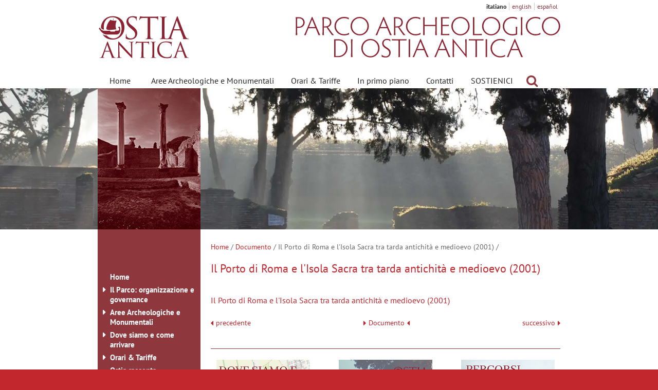

--- FILE ---
content_type: text/html; charset=utf-8
request_url: https://parcoarcheologicostiantica.it/it/doc/1580/
body_size: 10346
content:

<!DOCTYPE html>
<html lang="it">
<head>
<title>Il Porto di Roma e l'Isola Sacra tra tarda antichità e medioevo (2001) - Il Porto di Roma e l'Isola Sacra tra tarda antichità e medioevo (2001) - Documento - Parco archeologico di Ostia antica</title>
<meta http-equiv="Content-Type" content="text/html; charset=utf-8">
<meta http-equiv="x-ua-compatible" content="ie=edge">
<meta name="viewport" content="width=device-width, initial-scale=1, minimum-scale=1, maximum-scale=1">
<meta name="description" content="Il sito ufficiale del parco archeologico di Ostia Antica">
<base href="https://parcoarcheologicostiantica.it/">
<meta property="og:title" content="Il Porto di Roma e l&#39;Isola Sacra tra tarda antichit&#224; e medioevo (2001) - Il Porto di Roma e l&#39;Isola Sacra tra tarda antichit&#224; e medioevo (2001) - Documento - Parco archeologico di Ostia antica">
<meta property="og:type" content="website">
<meta property="og:url" content="https://parcoarcheologicostiantica.it/it/doc/1580/">
<meta property="og:image" content="https://parcoarcheologicostiantica.it/imgCache/065_livello-05-img000144.webp?1667584642180">
<meta property="og:image:alt" content="Parco archeologico di Ostia antica">
<meta property="og:description" content="Il sito ufficiale del parco archeologico di Ostia Antica">
<meta property="og:locale" content="it-IT">
<meta property="og:site_name" content="Parco archeologico di Ostia antica">
<meta name="twitter:card" content="summary_large_image">
<meta name="twitter:site" content="@parcostiantica">
<meta name="twitter:title" content="Il Porto di Roma e l&#39;Isola Sacra tra tarda antichit&#224; e medioevo (2001) - Il Porto di Roma e l&#39;Isola Sacra tra tarda antichit&#224; e medioevo (2001) - Documento - Parco archeologico di Ostia antica">
<meta name="twitter:description" content="Il sito ufficiale del parco archeologico di Ostia Antica">
<meta name="twitter:image" content="https://parcoarcheologicostiantica.it/img/immagine-copertina-tw.jpg">
<meta name="twitter:image:alt" content="Parco archeologico di Ostia antica">

<link rel="icon" type="image/png" href="img/nave.png">
<link rel="stylesheet" href="inc/fontawesome/fontawesome.min.css?201213">
<link rel="stylesheet" href="inc/fonts.googleapis.com/pt-sans.min.css">
<link rel="stylesheet" href="inc/fonts.googleapis.com/cinzel.min.css">
<link rel="stylesheet" href="inc/Swiper/swiper-bundle-8.4.4.min.css">


<link rel="stylesheet" href="inc/style.min.css?230203_2">

<!--[if (lt IE 9) & (!IEMobile)]>
	<link rel="stylesheet" href="inc/ie.min.css">
<![endif]-->
<script defer src="inc/jquery/jquery-3.6.1.min.js"></script>
<script defer src="inc/Swiper/swiper-bundle-8.4.4.min.js"></script>


<script defer src="inc/scripts.min.js?221106"></script>
<script>window.addEventListener('DOMContentLoaded', function() {
	AO.fixedHeader();
	$('#slider').attr('data-delay', '10000');AO.slider.init();AO.menu();AO.mobileMenu();
});
</script>
<!-- Global site tag (gtag.js) - Google Analytics -->
<script async src="https://www.googletagmanager.com/gtag/js?id=UA-110850097-1"></script>
<script>
	window.dataLayer = window.dataLayer || [];
	function gtag(){dataLayer.push(arguments);}
	gtag('js', new Date());
	gtag('config', 'UA-110850097-1');
</script>
<!-- Google tag (gtag.js) -->
<script async src="https://www.googletagmanager.com/gtag/js?id=G-DMEFPC3EW4"></script>
<script>
  window.dataLayer = window.dataLayer || [];
  function gtag(){dataLayer.push(arguments);}
  gtag('js', new Date());

  gtag('config', 'G-DMEFPC3EW4',{'lang':'it','template':'doc','mid':'1580'});
</script>
</head>
<body class="internal-page two-col" id="top">
<div id="header">
	<div class="language">
		<div class="container"><p>italiano</p><p><a href="en/">english</a></p><p><a href="es/">español</a></p></div>
	</div>
	<div class="logos clear-block">
		<div class="container">
			<div class="logo">
				<div class="logo-marchio"><h1><a href="it/home/" title="Home"><img src="img/logo-ostia-marchio.svg" width="150" height="85" alt="logo: Parco archeologico di Ostia antica"></a></h1></div>
				<div class="logo-nome"><a href="it/home/" title="Home"><img src="img/logo-ostia-nome.svg" width="515" height="85" alt="Parco archeologico di Ostia antica"></a></div>
			</div>
		</div>
	</div>
	<!-- menu orizzontale -->
	<nav>
		<div class="menu-top">
			<div class="container">
				<a class="btn-navbar main-menu" href="#" title="apri/chiudi menu"><span class="nav-bar"></span><span class="nav-bar"></span><span class="nav-bar"></span></a>
				<div class="menu-hor clear-block nav-collapse collapse main-menu">
					<div class="menu-hor-box">
						<ul>
<li><a href="it/home/">Home</a></li><li><a href="it/aree-archeologiche-e-monumentali/">Aree Archeologiche e Monumentali</a></li><li><a href="it/orari-e-tariffe/">Orari & Tariffe</a></li><li><a href="it/in-primo-piano/">In primo piano</a></li><li><a href="it/contatti/">Contatti</a></li><li><a href="it/sostienici/">SOSTIENICI</a></li>
						</ul>
						<div class="menu-cerca"><form method="get" action="it/ricerca/" class="search-form">
							<input name="fp" type="hidden" value="it/doc/1580/"><input type="hidden" name="y" value="7">
							<input name="s" type="text" value="" maxlength="100" class="text-field" placeholder="cerca" title="cerca"><span></span>
						</form></div>
					</div>
				</div>
				
			</div>
		</div>
	</nav>
</div>
<!-- slider -->
<div class="slider-container">
	<div id="slider" data-delay="tobeset" data-speed="3000" data-effect="fade">
		<div class="swiper-container">
			<ul class="swiper-wrapper">
				<li class="slider-item slider-bgimg swiper-slide" data-ok="true" aria-label="Panorama sul Campo della Magna Mater" style="background-image:url(imgCache/029_livello-29-img000194.webp?1667584642180);"></li><li class="slider-item slider-bgimg swiper-slide" data-ok="true" aria-label="Museo Ostiense 480" style="background-image:url(imgCache/032_museo-ostiense-640-img000590.webp?1667584642180);"></li><li class="slider-item slider-bgimg swiper-slide" data-url="imgCache/008_livello-04-img000173.webp?1667584642180" aria-label="Ninfeo degli Eroti, IV sec. d.C."></li><li class="slider-item slider-bgimg swiper-slide" data-url="ups/2018/11/21/03-img000168.jpg?1542765415000" aria-label="Scorcio panoramico dal Foro della Statua Eroica"></li><li class="slider-item slider-bgimg swiper-slide" data-url="ups/2018/11/21/04-img000169.jpg?1542765432000" aria-label="Panorama sugli Scavi di Ostia Antica"></li><li class="slider-item slider-bgimg swiper-slide" data-url="imgCache/007_livello-03-img000172.webp?1667584642180" aria-label="Panorama con Domus del Ninfeo sullo sfondo"></li><li class="slider-item slider-bgimg swiper-slide" data-url="imgCache/017_livello-14-img000182.webp?1667584642180" aria-label="Thermopolium della Via di Diana, III sec. d.C."></li><li class="slider-item slider-bgimg swiper-slide" data-url="imgCache/009_livello-05-img000174.webp?1667584642180" aria-label="Foro e Basilica giudiziaria"></li><li class="slider-item slider-bgimg swiper-slide" data-url="imgCache/011_livello-07-img000176.webp?1667584642180" aria-label="Pavimento musivo con Bacco e Arianna, III sec. d.C."></li><li class="slider-item slider-bgimg swiper-slide" data-url="imgCache/023_livello-21-img000188.webp?1667584642180" aria-label="Teatro, parte sommitale della cavea, I a.C. - IV d.C."></li><li class="slider-item slider-bgimg swiper-slide" data-url="imgCache/014_livello-11-img000179.webp?1667584642180" aria-label="Panorama con Domus del Ninfeo sullo sfondo"></li><li class="slider-item slider-bgimg swiper-slide" data-url="imgCache/026_livello-24-img000191.webp?1667584642180" aria-label="Decumano Massimo"></li><li class="slider-item slider-bgimg swiper-slide" data-url="imgCache/005_livello-01-img000170.webp?1667584642180" aria-label="Panorama Decumano Massimo e Teatro"></li><li class="slider-item slider-bgimg swiper-slide" data-url="imgCache/022_livello-20-img000187.webp?1667584642180" aria-label="Particolare del Foro della Statua Eroica"></li><li class="slider-item slider-bgimg swiper-slide" data-url="imgCache/013_livello-10-img000178.webp?1667584642180" aria-label="Scavi di Ostia, panorama"></li><li class="slider-item slider-bgimg swiper-slide" data-url="imgCache/018_livello-15-img000183.webp?1667584642180" aria-label="Fontana con lucerna, II sec. d.C."></li><li class="slider-item slider-bgimg swiper-slide" data-url="imgCache/028_livello-27-img000193.webp?1667584642180" aria-label="Panorama"></li><li class="slider-item slider-bgimg swiper-slide" data-url="imgCache/030_livello-30-img000195.webp?1667584642180" aria-label="Panorama Decumano Massimo e Teatro"></li><li class="slider-item slider-bgimg swiper-slide" data-url="imgCache/020_livello-18-img000185.webp?1667584642180" aria-label="Panorama con Domus del Ninfeo sullo sfondo"></li><li class="slider-item slider-bgimg swiper-slide" data-url="imgCache/019_livello-16-img000184.webp?1667584642180" aria-label="foto panoramica"></li><li class="slider-item slider-bgimg swiper-slide" data-url="imgCache/015_livello-12-img000180.webp?1667584642180" aria-label="Decumano Massimo"></li><li class="slider-item slider-bgimg swiper-slide" data-url="imgCache/010_livello-06-img000175.webp?1667584642180" aria-label="Strada basolata"></li><li class="slider-item slider-bgimg swiper-slide" data-url="ups/2018/11/21/01-img000166.jpg?1542765137000" aria-label="Teatro e Piazzale delle Corporazioni, I a.C. - IV d.C."></li><li class="slider-item slider-bgimg swiper-slide" data-url="imgCache/021_livello-19-img000186.webp?1667584642180" aria-label="foto panoramica"></li><li class="slider-item slider-bgimg swiper-slide" data-url="imgCache/027_livello-25-img000192.webp?1667584642180" aria-label="Panorama"></li><li class="slider-item slider-bgimg swiper-slide" data-url="imgCache/012_livello-08-img000177.webp?1667584642180" aria-label="Teatro e Piazzale delle Corporazioni, I a.C. - IV d.C."></li><li class="slider-item slider-bgimg swiper-slide" data-url="imgCache/025_livello-23-img000190.webp?1667584642180" aria-label="Caseggiato degli Aurighi, metÃ  II sec. d. C."></li><li class="slider-item slider-bgimg swiper-slide" data-url="imgCache/031_livello-32-img000196.webp?1667584642180" aria-label="Decumano Massimo con Capitolium sullo sfondo"></li><li class="slider-item slider-bgimg swiper-slide" data-url="imgCache/002_02-img000167.jpg?1667584642180" aria-label="Domus del Protiro, metà III-V sec. d.C."></li><li class="slider-item slider-bgimg swiper-slide" data-url="imgCache/024_livello-22-img000189.webp?1667584642180" aria-label="Teatro, parte sommitale della cavea, I a.C. - IV d.C."></li><li class="slider-item slider-bgimg swiper-slide" data-url="imgCache/006_livello-02-img000171.webp?1667584642180" aria-label="Portico laterizio del Teatro sul Decumano, I a.C. - IV d.C."></li><li class="slider-item slider-bgimg swiper-slide" data-ok="true" aria-label="Domus del Protiro, metà  III -V sec. d.C." style="background-image:url(imgCache/016_livello-13-img000181.webp?1667584642180);"></li>
			</ul>
		</div>
	</div>
	<div class="container">
		
		<div class="slider-slogan" data-delay="7000" data-speed="2800" data-effect="fade"><div class="swiper-container"><ul class="swiper-wrapper"><li class="slider-item slider-bgimg swiper-slide" data-ok="true" aria-label="Terme del Foro, Caldarium, II - V d.C." style="background-image:url(imgCache/097_due-colonne-img000199.webp?1667584642180);"></li><li class="slider-item slider-bgimg swiper-slide" data-ok="true" aria-label="Terme del Foro, Frigidarium, II - V d.C." style="background-image:url(imgCache/098_la-colonna-img000200.webp?1667584642180);"></li><li class="slider-item slider-bgimg swiper-slide" data-url="imgCache/099_marmi-archi-img000201.webp?1667584642180" aria-label="Fontana con lucerna, II sec. d.C."></li><li class="slider-item slider-bgimg swiper-slide" data-url="imgCache/100_maschere-img000202.webp?1667584642180" aria-label="Maschera sulla &#39;scena&#39; del Teatro, I a.C. - IV d.C."></li><li class="slider-item slider-bgimg swiper-slide" data-url="imgCache/101_mosaico-img000203.webp?1667584642180" aria-label="Terme di Porta Marina, II-V sec. d.C."></li><li class="slider-item slider-bgimg swiper-slide" data-url="imgCache/102_mosaico-scale-img000204.webp?1667584642180" aria-label="Terme del Foro, Frigidarium, II - V d.C."></li><li class="slider-item slider-bgimg swiper-slide" data-url="imgCache/103_mura-colonne-img000205.webp?1667584642180" aria-label="Terme del Foro, Frigidarium, II - V d.C."></li><li class="slider-item slider-bgimg swiper-slide" data-url="imgCache/104_muri-img000206.webp?1667584642180" aria-label="Panoramica"></li><li class="slider-item slider-bgimg swiper-slide" data-url="imgCache/105_muri-alberi-img000207.webp?1667584642180" aria-label="Panoramica"></li><li class="slider-item slider-bgimg swiper-slide" data-url="imgCache/106_scala-colonna-img000208.webp?1667584642180" aria-label="Capitolium, II d.C."></li><li class="slider-item slider-bgimg swiper-slide" data-url="imgCache/095_arco-scala-img000197.webp?1667584642180" aria-label="Teatro, ingresso principale, I a.C. - IV d.C."></li><li class="slider-item slider-bgimg swiper-slide" data-ok="true" aria-label="Frammento architettonico del Tempio di Augusto e Roma, I sec. d.C." style="background-image:url(imgCache/096_blocco-colonna-img000198.webp?1667584642180);"></li></ul></div></div>
	</div>
</div>

<div id="content"> 
	<div class="container">
		<div class="middle-col">
			<div class="breadcrumbs"><p><a href="it/home/">Home</a>&nbsp;/ <a href="it/doc/">Documento</a>&nbsp;/ Il Porto di Roma e l'Isola Sacra tra tarda antichità e medioevo (2001)&nbsp;/ </p></div>
			<h2 data-search="title">Il Porto di Roma e l'Isola Sacra tra tarda antichità e medioevo (2001)</h2>
			<div data-search="text"><a id="doc-1580" href="ups/2021/02/07/04il-porto-di-roma-nella-tarda-antichita-2001-doc001580.pdf?1612714030000" title="Il Porto di Roma e l&#39;Isola Sacra tra tarda antichità e medioevo (2001)" target="_blank">Il Porto di Roma e l'Isola Sacra tra tarda antichità e medioevo (2001)</a></div>
			<div class="more-article">
	<a href="it/doc/1579/" class="prev" title="Ostia: lungo l&#39;antica spiaggia (2001)"><span></span>precedente</a><a href="it/doc/" class="back"><span class="s"></span>Documento<span class="e"></span></a><a href="it/doc/1581/" class="next" title="I forzati e l&#39;archeologia (2002)">successivo<span></span></a>
</div>
			<div class="cnt-aree"><div class="btn-aree"><ul class="menu-aree">
	<li><a href="it/dove-siamo/"><img src="img/dove-siamo-e-come-arrivare.jpg" alt="Dove siamo e come arrivare" width="320" height="320"><p>Dove siamo e come arrivare</p></a></li>
	<li><a href="it/sostienici/"><img src="img/sostienici-2.jpg" alt="SOSTIENICI" width="320" height="320"><p>SOSTIENICI</p></a></li>
	<li><a href="it/percorsi-tematici/"><img src="img/percorsi-tematici.jpg" alt="Percorsi tematici" width="320" height="320"><p>Percorsi tematici</p></a></li>
	<li><a href="https://gisnadis.parcoarcheologicostiantica.it"><img src="img/webgis-nadis-icona-home.png" alt="Logo: WebGIS NADIS" width="320" height="320"><p>WebGIS NADIS</p></a></li>
	<li><a href="https://www.nadis.it/"><img src="img/archivio-disegni-icona-home.jpg" alt="Logo: Nuovo archivio disegni" width="320" height="320"><p>Nuovo archivio disegni</p></a></li>
	<li><a href="it/pannelli-didattici/"><img src="img/Itinerari-di-visita-icona-home.jpg" alt="Quartieri e monumenti di Ostia" width="320" height="320"><p>Quartieri e monumenti di Ostia</p></a></li>
	<li><a href="it/servizi-educativi/" target="_blank"><img src="ups/2020/11/17/ostia-antica-per-la-scuola-img001154.jpg" alt="Logo: Ostia Antica per la scuola" width="320" height="320"><p>Servizi educativi</p></a></li>
	<li><a href="https://gismondi.parcoarcheologicostiantica.it/" target="_blank"><img src="img/gismondi-icona-home.png" alt="Logo: GIS-Mondi" width="320" height="320"><p>GIS-Mondi</p></a></li>
	<li><a href="http://biblioteca.scaviostia.beniculturali.it" target="_blank"><img src="img/biblioteca-icona-home.jpg" alt="Logo: Biblioteca" width="320" height="320"><p>Biblioteca Ostiense&nbsp;- Catalogo online</p></a></li>
	
</ul></div></div>

		</div>
		<div class="sx-col"><div class="menu-sx">
<ul><li class=""><span></span><a href="it/home/">Home</a></li><li class="sub"><a href="#" class="link-span-menu" title="apri/chiudi sottomenu"><span></span></a><a href="it/parco/">Il Parco: organizzazione e governance</a><ul><li class=""><span></span><a href="it/parco/direttore/">Direttore</a></li><li class=""><span></span><a href="it/parco/organigramma-parco-archeologico-ostia-antica/">Organigramma</a></li><li class=""><span></span><a href="it/parco/governance/">Governance</a></li><li class=""><span></span><a href="it/parco/posizioni-organizzative/">Posizioni Organizzative</a></li><li class=""><span></span><a href="it/parco/personale-non-a-tempo-indeterminato/">Personale non a tempo indeterminato</a></li><li class=""><span></span><a href="it/parco/sede/">Sede</a></li><li class=""><span></span><a href="it/parco/statuto/">Statuto</a></li><li class="sub"><a href="#" class="link-span-menu" title="apri/chiudi sottomenu"><span></span></a><a href="it/parco/servizi-e-uffici/">Servizi e Uffici</a><ul><li class=""><span></span><a href="it/parco/servizi-e-uffici/archivio-fotografico/">Archivio Fotografico</a></li><li class=""><span></span><a href="it/parco/servizi-e-uffici/ufficio-mostre/">Servizio Depositi, Catalogo beni mobili, Mostre e prestiti</a></li><li class=""><span></span><a href="it/parco/servizi-e-uffici/servizio-di-restauro/">Servizio di Restauro</a></li><li class=""><span></span><a href="it/parco/servizi-e-uffici/antropologia-ostia/">Servizio di Antropologia</a></li><li class=""><span></span><a href="it/parco/servizi-e-uffici/ufficio-personale/">Ufficio Risorse Umane</a></li><li class=""><span></span><a href="it/parco/servizi-e-uffici/ufficio-valorizzazione/">Ufficio Valorizzazione</a></li><li class=""><span></span><a href="it/parco/servizi-e-uffici/ufficio-comunicazioni-e-relazioni-con-il-pubblico/">Ufficio Comunicazione e Relazioni con il Pubblico</a></li><li class=""><span></span><a href="it/parco/servizi-e-uffici/servizio-fundraising/">Servizio Fundraising</a></li><li class="sub"><a href="#" class="link-span-menu" title="apri/chiudi sottomenu"><span></span></a><a href="it/parco/servizi-e-uffici/archivio-disegni/">Servizio cartografico</a><ul><li class=""><span></span><a href="it/parco/servizi-e-uffici/archivio-disegni/progetto-scanner-laser/">Progetto Scanner Laser</a></li></ul></li><li class=""><span></span><a href="it/parco/servizi-e-uffici/ufficio-vincoli/">Ufficio Vincoli</a></li><li class=""><span></span><a href="it/parco/servizi-e-uffici/ufficio-tecnico/">Ufficio Tecnico</a></li></ul></li><li class=""><span></span><a href="it/parco/tutela-territoriale/">Tutela territoriale</a></li></ul></li><li class="sub"><a href="#" class="link-span-menu" title="apri/chiudi sottomenu"><span></span></a><a href="it/aree-archeologiche-e-monumentali/">Aree Archeologiche e Monumentali</a><ul><li class="sub"><a href="#" class="link-span-menu" title="apri/chiudi sottomenu"><span></span></a><a href="it/aree-archeologiche-e-monumentali/ostia-antica/">Ostia Antica</a><ul><li class=""><span></span><a href="it/aree-archeologiche-e-monumentali/ostia-antica/tor-boacciana/">Tor Boacciana</a></li><li class=""><span></span><a href="it/aree-archeologiche-e-monumentali/ostia-antica/molo-repubblicano-e-banchine/">Molo repubblicano e banchine</a></li><li class=""><span></span><a href="it/aree-archeologiche-e-monumentali/ostia-antica/ville-costiere-di-procoio/">Procoio con Ville Costiere</a></li><li class=""><span></span><a href="it/aree-archeologiche-e-monumentali/ostia-antica/chiesa-di-s-ercolano/">Chiesa di S. Ercolano</a></li><li class=""><span></span><a href="it/aree-archeologiche-e-monumentali/ostia-antica/necropoli-e-basilica-di-pianabella/">Necropoli e basilica di Pianabella</a></li><li class=""><span></span><a href="it/aree-archeologiche-e-monumentali/ostia-antica/la-necropoli-laurentina/">La Necropoli Laurentina</a></li></ul></li><li class=""><span></span><a href="it/aree-archeologiche-e-monumentali/il-museo-ostiense/">Il Museo Ostiense</a></li><li class=""><span></span><a href="it/aree-archeologiche-e-monumentali/borgo-di-ostia-antica-e-castello-di-giulio-ii/">Castello di Giulio II e Borgo di Ostia antica</a></li><li class="sub"><a href="#" class="link-span-menu" title="apri/chiudi sottomenu"><span></span></a><a href="it/aree-archeologiche-e-monumentali/porti-imperiali-di-claudio-e-traiano/">Porti Imperiali di Claudio e Traiano</a><ul><li class=""><span></span><a href="it/aree-archeologiche-e-monumentali/porti-imperiali-di-claudio-e-traiano/area-di-monte-giulio/">Area di Monte Giulio</a></li></ul></li><li class=""><span></span><a href="it/aree-archeologiche-e-monumentali/museo-delle-navi-di-fiumicino/">Museo delle Navi di Fiumicino</a></li><li class="sub"><a href="#" class="link-span-menu" title="apri/chiudi sottomenu"><span></span></a><a href="it/aree-archeologiche-e-monumentali/necropoli-di-porto/">Necropoli di Porto</a><ul><li class=""><span></span><a href="it/aree-archeologiche-e-monumentali/necropoli-di-porto/tombe-nell-area-ex-onc/">Tombe nell’area ex O.N.C.</a></li><li class=""><span></span><a href="it/aree-archeologiche-e-monumentali/necropoli-di-porto/area-dell-iseo-portuense/">Area dell’Iseo Portuense</a></li></ul></li><li class=""><span></span><a href="it/aree-archeologiche-e-monumentali/complesso-della-basilica-di-s-ippolito/">Complesso della basilica di S. Ippolito</a></li></ul></li><li class="sub"><a href="#" class="link-span-menu" title="apri/chiudi sottomenu"><span></span></a><a href="it/dove-siamo/ostia-antica/">Dove siamo e come arrivare</a><ul><li class="sub"><a href="#" class="link-span-menu" title="apri/chiudi sottomenu"><span></span></a><a href="it/dove-siamo/ostia-antica/">Area archeologica di Ostia Antica</a><ul><li class=""><span></span><a href="it/dove-siamo/ostia-antica/accessibilita/">Accessibilità</a></li></ul></li><li class=""><span></span><a href="it/dove-siamo/borgo-di-ostia-antica-e-castello-di-giulio-ii/">Castello di Giulio II e Borgo di Ostia antica</a></li><li class=""><span></span><a href="it/dove-siamo/necropoli-di-porto/">Necropoli di Porto</a></li><li class=""><span></span><a href="it/dove-siamo/porti-imperiali-di-claudio-e-traiano/">Porti Imperiali di Claudio e Traiano</a></li><li class=""><span></span><a href="it/dove-siamo/museo-delle-navi-di-fiumicino/">Museo delle Navi di Fiumicino</a></li></ul></li><li class="sub"><a href="#" class="link-span-menu" title="apri/chiudi sottomenu"><span></span></a><a href="it/orari-e-tariffe/">Orari & Tariffe</a><ul><li class=""><span></span><a href="it/orari-e-tariffe/biglietti-integrati/">Biglietti integrati e Fidelity card</a></li><li class=""><span></span><a href="it/orari-e-tariffe/gratuita-agevolazioni-e-riduzioni/">Gratuità, agevolazioni e riduzioni</a></li></ul></li><li class=""><span></span><a href="it/ostia-racconta/">Ostia racconta</a></li><li class=""><span></span><a href="it/in-primo-piano/">In primo piano</a></li><li class="sub"><a href="#" class="link-span-menu" title="apri/chiudi sottomenu"><span></span></a><a href="it/servizi-educativi/">Servizi Educativi</a><ul><li class="sub"><a href="#" class="link-span-menu" title="apri/chiudi sottomenu"><span></span></a><a href="it/servizi-educativi/ostia-per-la-scuola/">Ostia antica per la scuola</a><ul><li class=""><span></span><a href="it/servizi-educativi/ostia-per-la-scuola/mostra-didattica/">Mostra didattica</a></li></ul></li><li class=""><span></span><a href="it/servizi-educativi/quaderni-cartilio/">I quaderni di Cartilio</a></li><li class="sub"><a href="#" class="link-span-menu" title="apri/chiudi sottomenu"><span></span></a><a href="it/servizi-educativi/alternanza-scuola-lavoro/">Alternanza scuola-lavoro</a><ul><li class=""><span></span><a href="it/servizi-educativi/alternanza-scuola-lavoro/as-2018-2019/">A.S. 2018-19</a></li><li class=""><span></span><a href="it/servizi-educativi/alternanza-scuola-lavoro/as-2019-2020/">A.S. 2019-20</a></li><li class=""><span></span><a href="it/servizi-educativi/alternanza-scuola-lavoro/as-2020-21/">A.S. 2020-21</a></li><li class=""><span></span><a href="it/servizi-educativi/alternanza-scuola-lavoro/as-2021-2022/">A.S. 2021-22</a></li><li class=""><span></span><a href="it/servizi-educativi/alternanza-scuola-lavoro/as-2023-24/">A.S. 2023-24</a></li></ul></li><li class=""><span></span><a href="it/servizi-educativi/progetto-piccoli-ciceroni/">Progetto "Piccoli Ciceroni"</a></li><li class="sub"><a href="#" class="link-span-menu" title="apri/chiudi sottomenu"><span></span></a><a href="it/servizi-educativi/concorso-mascotte/">La nostra Mascotte</a><ul><li class=""><span></span><a href="it/servizi-educativi/concorso-mascotte/prima-edizione-mascotte/">I Edizione - 2019</a></li></ul></li></ul></li><li class="sub"><a href="#" class="link-span-menu" title="apri/chiudi sottomenu"><span></span></a><a href="it/biblioteca/">Biblioteca</a><ul><li class="sub"><a href="#" class="link-span-menu" title="apri/chiudi sottomenu"><span></span></a><a href="it/biblioteca/digit-ostia/">Digit-Osti@</a><ul><li class=""><span></span><a href="it/biblioteca/digit-ostia/pubblicazioni-ex-sopr/">Pubblicazioni dell'ex-Soprintendenza</a></li><li class=""><span></span><a href="it/biblioteca/digit-ostia/misc-ostia/">Miscellanee Ostiensi</a></li><li class=""><span></span><a href="it/biblioteca/digit-ostia/guido-calza/">Miscellanea Guido Calza</a></li><li class=""><span></span><a href="it/biblioteca/digit-ostia/raissa-calza/">Miscellanea Raissa Calza</a></li><li class=""><span></span><a href="it/biblioteca/digit-ostia/giovanni-becatti/">Miscellanea Giovanni Becatti</a></li></ul></li></ul></li><li class="sub"><a href="#" class="link-span-menu" title="apri/chiudi sottomenu"><span></span></a><a href="it/contatti/">Contatti</a><ul><li class=""><span></span><a href="it/contatti/urp/">U.R.P.</a></li><li class=""><span></span><a href="it/contatti/contatti-e-indirizzi-e-mail/">Contatti e indirizzi e-mail</a></li><li class=""><span></span><a href="it/contatti/carta-dei-servizi/">Carta dei Servizi</a></li></ul></li><li class="sub"><a href="#" class="link-span-menu" title="apri/chiudi sottomenu"><span></span></a><a href="it/pannelli-didattici/">Pannelli didattici e Mappe navigabili</a><ul><li class=""><span></span><a href="it/pannelli-didattici/pannelli-generali/">Pannelli generali</a></li><li class=""><span></span><a href="it/pannelli-didattici/la-necropoli-della-via-ostiense/">La necropoli della Via Ostiense</a></li><li class=""><span></span><a href="it/pannelli-didattici/l-area-a-servizio-del-fiume/">L'area a servizio del fiume</a></li><li class=""><span></span><a href="it/pannelli-didattici/l-area-del-teatro/">L'area del teatro</a></li><li class=""><span></span><a href="it/pannelli-didattici/l-area-dei-culti-orientali-e-il-quartiere-di-porta-laurentina/">L'area dei culti orientali e il quartiere di Porta Laurentina</a></li><li class=""><span></span><a href="it/pannelli-didattici/la-necropoli-della-via-laurentina/">La Necropoli della Via Laurentina</a></li><li class=""><span></span><a href="it/pannelli-didattici/l-area-centrale-e-i-complessi-di-rappresentanza/">L'area centrale e i complessi di rappresentanza</a></li><li class=""><span></span><a href="it/pannelli-didattici/i-quartieri-residenziali-della-classe-medio-alta/">I quartieri residenziali della classe medio-alta</a></li><li class=""><span></span><a href="it/pannelli-didattici/il-quartiere-dei-mercati/">Il quartiere dei mercati</a></li><li class=""><span></span><a href="it/pannelli-didattici/i-quartieri-costieri-e-le-domus-marittime/">I quartieri costieri e le domus marittime</a></li><li class=""><span></span><a href="it/pannelli-didattici/trastevere-ostiense/">Trastevere Ostiense</a></li><li class=""><span></span><a href="it/pannelli-didattici/i-marmi/">I marmi</a></li></ul></li><li class="sub"><a href="#" class="link-span-menu" title="apri/chiudi sottomenu"><span></span></a><a href="it/percorsi-tematici/">Percorsi tematici</a><ul><li class="sub"><a href="#" class="link-span-menu" title="apri/chiudi sottomenu"><span></span></a><a href="it/percorsi-tematici/sport-e-atleti-a-ostia-antica/">Sport e atleti a Ostia antica</a><ul><li class=""><span></span><a href="it/percorsi-tematici/sport-e-atleti-a-ostia-antica/le-terme-di-porta-marina/">Le Terme di Porta Marina</a></li><li class=""><span></span><a href="it/percorsi-tematici/sport-e-atleti-a-ostia-antica/la-caupona-di-alexander-e-helix/">La caupona di Alexander e Helix</a></li><li class=""><span></span><a href="it/percorsi-tematici/sport-e-atleti-a-ostia-antica/il-caseggiato-degli-aurighi/">Il Caseggiato degli Aurighi</a></li><li class=""><span></span><a href="it/percorsi-tematici/sport-e-atleti-a-ostia-antica/la-palestra-delle-terme-del-foro/">La palestra delle Terme del Foro</a></li><li class=""><span></span><a href="it/percorsi-tematici/sport-e-atleti-a-ostia-antica/il-caseggiato-dei-lottatori/">Il Caseggiato dei Lottatori</a></li><li class=""><span></span><a href="it/percorsi-tematici/sport-e-atleti-a-ostia-antica/la-palestra-delle-terme-di-nettuno/">La palestra delle Terme di Nettuno</a></li></ul></li><li class="sub"><a href="#" class="link-span-menu" title="apri/chiudi sottomenu"><span></span></a><a href="it/percorsi-tematici/i-luoghi-del-grano-e-del-pane/">I luoghi del grano e del pane</a><ul><li class=""><span></span><a href="it/percorsi-tematici/i-luoghi-del-grano-e-del-pane/cippi-di-caninio/">Cippi di Caninio</a></li><li class=""><span></span><a href="it/percorsi-tematici/i-luoghi-del-grano-e-del-pane/mosaico-delle-province/">Mosaico delle Province</a></li><li class=""><span></span><a href="it/percorsi-tematici/i-luoghi-del-grano-e-del-pane/piazzale-delle-corporazioni/">Piazzale delle Corporazioni</a></li><li class=""><span></span><a href="it/percorsi-tematici/i-luoghi-del-grano-e-del-pane/grandi-horrea/">Grandi Horrea</a></li><li class=""><span></span><a href="it/percorsi-tematici/i-luoghi-del-grano-e-del-pane/molino-del-silvano/">Molino del Silvano</a></li><li class=""><span></span><a href="it/percorsi-tematici/i-luoghi-del-grano-e-del-pane/caseggiato-dei-misuratori-di-grano/">Caseggiato dei Misuratori di Grano</a></li><li class=""><span></span><a href="it/percorsi-tematici/i-luoghi-del-grano-e-del-pane/piccolo-mercato/">Piccolo Mercato</a></li><li class=""><span></span><a href="it/percorsi-tematici/i-luoghi-del-grano-e-del-pane/magazzino-granario/">Magazzino granario</a></li><li class=""><span></span><a href="it/percorsi-tematici/i-luoghi-del-grano-e-del-pane/aula-dei-mensores/">Aula dei Mensores</a></li><li class=""><span></span><a href="it/percorsi-tematici/i-luoghi-del-grano-e-del-pane/molino-della-semita-dei-cippi/">Molino della Semita dei Cippi</a></li><li class=""><span></span><a href="it/percorsi-tematici/i-luoghi-del-grano-e-del-pane/domus-della-fortuna-annonaria/">Domus della Fortuna Annonaria</a></li></ul></li></ul></li><li class="sub"><a href="#" class="link-span-menu" title="apri/chiudi sottomenu"><span></span></a><a href="it/amministrazione-trasparente/">Amministrazione trasparente</a><ul><li class=""><span></span><a href="it/amministrazione-trasparente/atti-generali/">Atti generali</a></li><li class=""><span></span><a href="it/amministrazione-trasparente/piano-triennale/">Piano triennale</a></li><li class=""><span></span><a href="it/amministrazione-trasparente/oneri-informativi/">Oneri informativi</a></li><li class=""><span></span><a href="it/amministrazione-trasparente/organi-di-indirizzo-politico/">Organi di indirizzo politico</a></li><li class=""><span></span><a href="it/amministrazione-trasparente/incarichi-amministrativi-di-vertice/">Incarichi amministrativi di vertice</a></li><li class=""><span></span><a href="it/amministrazione-trasparente/personale/">Personale</a></li><li class=""><span></span><a href="it/amministrazione-trasparente/telefono-e-posta-elettronica/">Telefono e Posta elettronica</a></li><li class=""><span></span><a href="it/amministrazione-trasparente/sanzioni-per-mancata-comunicazione-dei-dati/">Sanzioni per mancata comunicazione dei dati</a></li><li class=""><span></span><a href="it/amministrazione-trasparente/attivita-di-pianificazione-e-governo-del-territorio/">Attività di pianificazione e governo del territorio</a></li><li class="sub"><a href="#" class="link-span-menu" title="apri/chiudi sottomenu"><span></span></a><a href="it/amministrazione-trasparente/accessi-civici/">Procedimenti e accessi civici</a><ul><li class=""><span></span><a href="it/amministrazione-trasparente/accessi-civici/provvedimenti/">Provvedimenti</a></li><li class=""><span></span><a href="it/amministrazione-trasparente/accessi-civici/accesso-agli-atti/">Accesso agli atti</a></li><li class=""><span></span><a href="it/amministrazione-trasparente/accessi-civici/tempi-procedimentali/">Tempi procedimentali</a></li></ul></li><li class="sub"><a href="#" class="link-span-menu" title="apri/chiudi sottomenu"><span></span></a><a href="it/amministrazione-trasparente/bilanci/">Bilanci</a><ul><li class="sub"><a href="#" class="link-span-menu" title="apri/chiudi sottomenu"><span></span></a><a href="it/amministrazione-trasparente/bilanci/bilancio-2025/">Bilancio 2025</a><ul><li class=""><span></span><a href="it/amministrazione-trasparente/bilanci/bilancio-2025/bilancio-di-previsione-2025/">Bilancio di previsione 2025</a></li></ul></li><li class="sub"><a href="#" class="link-span-menu" title="apri/chiudi sottomenu"><span></span></a><a href="it/amministrazione-trasparente/bilanci/bilancio-2024/">Bilancio 2024</a><ul><li class=""><span></span><a href="it/amministrazione-trasparente/bilanci/bilancio-2024/bilancio-di-previsione/">bilancio di previsione</a></li><li class=""><span></span><a href="it/amministrazione-trasparente/bilanci/bilancio-2024/2-variazione-di-bilancio-2024/">2° Variazione di Bilancio 2024</a></li></ul></li><li class="sub"><a href="#" class="link-span-menu" title="apri/chiudi sottomenu"><span></span></a><a href="it/amministrazione-trasparente/bilanci/bilancio-2023/">Bilancio 2023</a><ul><li class=""><span></span><a href="it/amministrazione-trasparente/bilanci/bilancio-2023/bilancio-di-previsione/">Bilancio di previsione</a></li><li class=""><span></span><a href="it/amministrazione-trasparente/bilanci/bilancio-2023/i-variazione-di-bilancio-2023/">I Variazione di Bilancio 2023</a></li><li class=""><span></span><a href="it/amministrazione-trasparente/bilanci/bilancio-2023/bilancio-consuntivo-2023/">Bilancio consuntivo 2023</a></li></ul></li><li class="sub"><a href="#" class="link-span-menu" title="apri/chiudi sottomenu"><span></span></a><a href="it/amministrazione-trasparente/bilanci/bilancio-anno-corrente/">Bilancio 2022</a><ul><li class=""><span></span><a href="it/amministrazione-trasparente/bilanci/bilancio-anno-corrente/bilancio-di-previsione-2022/">Bilancio di previsione 2022</a></li><li class=""><span></span><a href="it/amministrazione-trasparente/bilanci/bilancio-anno-corrente/variazioni-di-bilancio-2022/">Variazioni di bilancio 2022</a></li><li class=""><span></span><a href="it/amministrazione-trasparente/bilanci/bilancio-anno-corrente/bilancio-consuntivo-2022/">Bilancio consuntivo 2022</a></li></ul></li><li class=""><span></span><a href="it/amministrazione-trasparente/bilanci/bilanci-anni-precedenti/">Bilanci 2021 e anni precedenti</a></li><li class=""><span></span><a href="it/amministrazione-trasparente/bilanci/variazioni-di-bilancio/">Variazioni di bilancio</a></li></ul></li><li class=""><span></span><a href="it/amministrazione-trasparente/bandi-e-concorsi/">Bandi di gara, bandi e concorsi</a></li><li class="sub"><a href="#" class="link-span-menu" title="apri/chiudi sottomenu"><span></span></a><a href="it/amministrazione-trasparente/beni-immobili-e-gestione-patrimonio/">Beni immobili e gestione patrimonio</a><ul><li class=""><span></span><a href="it/amministrazione-trasparente/beni-immobili-e-gestione-patrimonio/patrimonio-immobiliare/">Patrimonio immobiliare</a></li></ul></li><li class=""><span></span><a href="it/amministrazione-trasparente/albo-fornitori/">Albo Fornitori</a></li><li class=""><span></span><a href="it/amministrazione-trasparente/regolamenti/">Regolamenti</a></li><li class=""><span></span><a href="it/amministrazione-trasparente/codice-etico/">Codice etico</a></li><li class=""><span></span><a href="it/amministrazione-trasparente/codice-di-comportamento/">Codice di comportamento</a></li><li class=""><span></span><a href="it/amministrazione-trasparente/normativa-di-settore/">Normativa di settore</a></li><li class=""><span></span><a href="it/amministrazione-trasparente/comando-carabinieri-per-la-tutela/">Comando Carabinieri per la Tutela</a></li><li class=""><span></span><a href="it/amministrazione-trasparente/atti-di-concessione/">Atti di concessione</a></li><li class=""><span></span><a href="it/amministrazione-trasparente/sovvenzioni-e-contributi/">Sovvenzioni e contributi</a></li><li class=""><span></span><a href="it/amministrazione-trasparente/collaboratori-e-consulenti/">Contratti, collaboratori e consulenti</a></li><li class=""><span></span><a href="it/amministrazione-trasparente/gestione-del-teatro-antico-di-ostia-per-le-stagioni-di-spettacolo-dal-vivo-quadriennio-2024-2027/">GESTIONE DEL TEATRO ANTICO DI OSTIA PER LE STAGIONI DI SPETTACOLO DAL
VIVO QUADRIENNIO 2024-2027</a></li><li class=""><span></span><a href="it/amministrazione-trasparente/regione-lazio-lazio-innova-avviso-pubblico-dtc/">Regione Lazio – Lazio Innova – Avviso Pubblico "DTC  </a></li><li class="sub"><a href="#" class="link-span-menu" title="apri/chiudi sottomenu"><span></span></a><a href="it/amministrazione-trasparente/servizi-in-rete/">Servizi erogati</a><ul><li class=""><span></span><a href="it/amministrazione-trasparente/servizi-in-rete/class-action/">Class action</a></li></ul></li><li class="sub"><a href="#" class="link-span-menu" title="apri/chiudi sottomenu"><span></span></a><a href="it/amministrazione-trasparente/performance/">Performance</a><ul><li class=""><span></span><a href="it/amministrazione-trasparente/performance/valutazione/">Valutazione</a></li><li class=""><span></span><a href="it/amministrazione-trasparente/performance/piano-della-performance/">Piano della performance</a></li><li class=""><span></span><a href="it/amministrazione-trasparente/performance/relazione/">Relazione</a></li><li class=""><span></span><a href="it/amministrazione-trasparente/performance/documento-dell-oiv/">Documento dell'OIV</a></li><li class=""><span></span><a href="it/amministrazione-trasparente/performance/ammontare-dei-premi/">Ammontare dei premi</a></li><li class=""><span></span><a href="it/amministrazione-trasparente/performance/dati-relativi-ai-premi/">Dati relativi ai premi</a></li></ul></li><li class="sub"><a href="#" class="link-span-menu" title="apri/chiudi sottomenu"><span></span></a><a href="it/amministrazione-trasparente/controlli-e-rilievi/">Controlli e rilievi</a><ul><li class=""><span></span><a href="it/amministrazione-trasparente/controlli-e-rilievi/oiv/">OIV</a></li><li class=""><span></span><a href="it/amministrazione-trasparente/controlli-e-rilievi/organi-di-revisione/">Organi di revisione</a></li><li class=""><span></span><a href="it/amministrazione-trasparente/controlli-e-rilievi/corte-dei-conti/">Corte dei Conti</a></li></ul></li><li class=""><span></span><a href="it/amministrazione-trasparente/interventi-straordinari/">Interventi straordinari</a></li><li class="sub"><a href="#" class="link-span-menu" title="apri/chiudi sottomenu"><span></span></a><a href="it/amministrazione-trasparente/pagamenti-dell-amministrazione/">Pagamenti dell'Amministrazione</a><ul><li class=""><span></span><a href="it/amministrazione-trasparente/pagamenti-dell-amministrazione/dati-sui-pagamenti/">Dati sui pagamenti</a></li><li class=""><span></span><a href="it/amministrazione-trasparente/pagamenti-dell-amministrazione/tempestivita-dei-pagamenti/">Tempestività dei pagamenti</a></li><li class=""><span></span><a href="it/amministrazione-trasparente/pagamenti-dell-amministrazione/pagamenti-informatici/">Pagamenti informatici</a></li></ul></li><li class=""><span></span><a href="it/amministrazione-trasparente/5-x-1000/">5 X 1000</a></li><li class=""><span></span><a href="it/amministrazione-trasparente/donazioni-art-bonus/">Donazioni Art Bonus</a></li></ul></li><li class="sub"><a href="#" class="link-span-menu" title="apri/chiudi sottomenu"><span></span></a><a href="it/chinese/">点击查看中文信息</a><ul><li class=""><span></span><a href="it/chinese/progetto-m-it-i-ci/">Progetto M.IT.I.CI.</a></li></ul></li><li class="sub"><a href="#" class="link-span-menu" title="apri/chiudi sottomenu"><span></span></a><a href="it/sostienici/">SOSTIENICI</a><ul><li class="sub"><a href="#" class="link-span-menu" title="apri/chiudi sottomenu"><span></span></a><a href="it/sostienici/art-bonus/">Art Bonus</a><ul><li class=""><span></span><a href="it/sostienici/art-bonus/cos-e-art-bonus/">Cos'è Art Bonus</a></li><li class=""><span></span><a href="it/sostienici/art-bonus/benefici-fiscali/">Benefici fiscali</a></li><li class=""><span></span><a href="it/sostienici/art-bonus/come-donare/">Come donare</a></li><li class="sub"><a href="#" class="link-span-menu" title="apri/chiudi sottomenu"><span></span></a><a href="it/sostienici/art-bonus/i-nostri-progetti/">I nostri progetti</a><ul><li class=""><span></span><a href="it/sostienici/art-bonus/i-nostri-progetti/ostia-antica-passo-dopo-passo/">Ostia, passo dopo passo, un cammino da percorrere insieme</a></li></ul></li></ul></li><li class="sub"><a href="#" class="link-span-menu" title="apri/chiudi sottomenu"><span></span></a><a href="it/sostienici/erogazioni-liberali/">Erogazioni liberali</a><ul><li class=""><span></span><a href="it/sostienici/erogazioni-liberali/normativa/">Normativa</a></li></ul></li><li class=""><span></span><a href="it/sostienici/5-per-mille/">5 per mille</a></li><li class="sub"><a href="#" class="link-span-menu" title="apri/chiudi sottomenu"><span></span></a><a href="it/sostienici/sponsorizzazioni/">Sponsorizzazioni</a><ul><li class=""><span></span><a href="it/sostienici/sponsorizzazioni/normativa/">Normativa</a></li><li class=""><span></span><a href="it/sostienici/sponsorizzazioni/partenariato/">Partenariato</a></li></ul></li></ul></li></ul>
</div></div>
	</div>
</div>
<div class="footer-red">
	<div class="container">
		<div class="photo-article"><img src="imgCache/065_livello-05-img000144.webp?1667584642180" alt="Panorama Decumano Massimo e Teatro"></div>
	</div>
</div>
<!-- footer -->
<div id="footer">
	<div class="container">
		<div class="logo-mibact">
			<p><a href="https://www.beniculturali.it/" target="_blank"><img src="img/logoMICblack2021.png" alt="logo: Ministero della Cultura" width="160"></a></p>
		</div>
		<div class="social">
			<ul>
				<li class="facebook-icon-footer"><a href="https://www.facebook.com/scavidiostia" target="_blank"><img src="img/facebook-footer-icon.png" width="64" height="86" alt="Facebook"></a></li>
				<li><a href="https://www.instagram.com/parco_archeo_ostia/" target="_blank"><img src="img/instagram-footer-icon.png" width="100" height="86" alt="Istagram"></a></li>
				<li><a href="https://twitter.com/parcostiantica" target="_blank"><img src="img/twitter-footer-icon.png" width="100" height="86" alt="Twitter"></a></li>
			</ul>
		</div>
		<div class="logo-mpe">
			<p><a href="https://marchiopatrimonio.cultura.gov.it/" target="_blank"><img src="img/logo-marchio-patrimonio-europeo.png" alt="logo: Marchio del Patrimonio Europeo" width="100" height="100"></a></p>
		</div>
		<div class="footer-text">
			<p>Parco archeologico di Ostia antica © 2017-2026 - All Right Reserved - C.F. 97900080587</p>
			<p><a href="it/note-legali/">Note legali</a>&nbsp;| <a href="it/note-accessibilita/">Note sull'accessibilità</a>&nbsp;| <a href="it/privacy/">Privacy</a>&nbsp;| <a href="it/credits/">Credits</a></p>
		</div>
		<p class="top"><a href="it/doc/1580/#top">torna su</a></p>
	</div>
</div>
</body>
</html>


--- FILE ---
content_type: image/svg+xml
request_url: https://parcoarcheologicostiantica.it/img/logo-ostia-nome.svg
body_size: 10894
content:
<?xml version="1.0" encoding="utf-8"?>
<!-- Generator: Adobe Illustrator 16.0.0, SVG Export Plug-In . SVG Version: 6.00 Build 0)  -->
<!DOCTYPE svg PUBLIC "-//W3C//DTD SVG 1.1//EN" "http://www.w3.org/Graphics/SVG/1.1/DTD/svg11.dtd">
<svg version="1.1" xmlns="http://www.w3.org/2000/svg" xmlns:xlink="http://www.w3.org/1999/xlink" x="0px" y="0px" width="515px"
	 height="85px" viewBox="0 0 515 85" enable-background="new 0 0 515 85" xml:space="preserve">
<g id="Livello_1">
</g>
<g id="Livello_2">
	<g>
		<path fill="#8B2331" d="M3.1,29.314c0,3.461,0.051,7.532,0.153,9.109H0.25c0.153-1.578,0.204-5.648,0.204-9.109V11.4
			c0-3.46-0.051-6.31-0.204-7.837h6.413c6.869,0,11.043,4.478,11.043,10.279c0,5.802-4.733,10.332-11.196,10.332H3.1V29.314z
			 M3.1,22.088h3.359c4.987,0,8.498-4.072,8.498-8.296c0-4.427-3.154-8.142-8.55-8.142H3.1V22.088z"/>
		<path fill="#8B2331" d="M44.527,38.423c-0.561-1.628-1.426-3.765-2.546-6.413l-3.002-7.124H25.138l-2.9,7.074
			c-1.273,3.053-2.087,5.14-2.442,6.463h-3.258c1.171-2.188,2.392-4.936,3.562-7.735L31.806,2.901h0.813l11.756,27.787
			c1.221,2.799,2.545,5.648,3.663,7.735H44.527z M32.059,7.991l-6.005,14.708h12.011L32.059,7.991z"/>
		<path fill="#8B2331" d="M55.063,29.722c0,3.46,0,7.124,0.153,8.702h-3.003c0.103-1.578,0.204-5.242,0.204-8.702V12.673
			c0-3.461-0.102-7.583-0.204-9.109h5.853c7.431,0,11.451,4.172,11.451,9.873c0,5.394-3.359,8.295-6.87,9.364
			c3.613,4.631,8.193,11.909,12.011,15.623H70.84c-3.104-4.123-7.227-9.72-10.586-15.115c-0.661,0.102-1.271,0.153-1.934,0.153
			h-3.258V29.722z M55.063,21.375h3.513c4.682,0,8.193-3.105,8.193-7.888c0-4.072-2.851-7.787-8.804-7.787h-2.902V21.375z"/>
		<path fill="#8B2331" d="M94.354,36.642c3.919,0,7.227-0.864,9.568-2.849v3.256c-3.002,1.12-6.057,1.934-9.72,1.934
			c-10.382,0-18.575-8.091-18.575-18.015c0-9.924,8.193-18.015,18.575-18.015c4.02,0,6.718,0.967,9.363,1.78v3.308
			c-2.493-1.984-5.648-2.697-9.212-2.697c-8.854,0-15.979,6.972-15.979,15.624C78.375,29.62,85.499,36.642,94.354,36.642z"/>
		<path fill="#8B2331" d="M124.688,2.953c9.872,0,17.813,8.091,17.813,18.015c0,9.924-7.94,18.015-17.813,18.015
			c-9.821,0-17.71-8.091-17.71-18.015C106.979,11.044,114.867,2.953,124.688,2.953z M124.688,36.694
			c8.296,0,15.064-7.023,15.064-15.726c0-8.652-6.769-15.674-15.064-15.674c-8.244,0-14.962,7.022-14.962,15.674
			C109.727,29.67,116.444,36.694,124.688,36.694z"/>
		<path fill="#8B2331" d="M183.574,38.423c-0.561-1.628-1.426-3.765-2.545-6.413l-3.003-7.124h-13.842l-2.9,7.074
			c-1.272,3.053-2.087,5.14-2.443,6.463h-3.258c1.171-2.188,2.393-4.936,3.563-7.735l11.706-27.787h0.813l11.757,27.787
			c1.222,2.799,2.544,5.648,3.663,7.735H183.574z M171.105,7.991l-6.005,14.708h12.011L171.105,7.991z"/>
		<path fill="#8B2331" d="M194.109,29.722c0,3.46,0,7.124,0.153,8.702h-3.003c0.103-1.578,0.204-5.242,0.204-8.702V12.673
			c0-3.461-0.102-7.583-0.204-9.109h5.853c7.431,0,11.451,4.172,11.451,9.873c0,5.394-3.359,8.295-6.87,9.364
			c3.613,4.631,8.192,11.909,12.011,15.623h-3.818c-3.104-4.123-7.226-9.72-10.584-15.115c-0.662,0.102-1.273,0.153-1.935,0.153
			h-3.258V29.722z M194.109,21.375h3.513c4.682,0,8.192-3.105,8.192-7.888c0-4.072-2.85-7.787-8.804-7.787h-2.901V21.375z"/>
		<path fill="#8B2331" d="M233.4,36.642c3.919,0,7.227-0.864,9.567-2.849v3.256c-3.002,1.12-6.057,1.934-9.719,1.934
			c-10.383,0-18.575-8.091-18.575-18.015c0-9.924,8.192-18.015,18.575-18.015c4.02,0,6.717,0.967,9.363,1.78v3.308
			c-2.494-1.984-5.649-2.697-9.212-2.697c-8.854,0-15.979,6.972-15.979,15.624C217.422,29.62,224.546,36.642,233.4,36.642z"/>
		<path fill="#8B2331" d="M250.962,18.423h20.916v-5.75c0-2.901,0-6.973-0.153-9.109h3.003c-0.102,2.239-0.152,6.31-0.152,9.109
			v18.422c0,2.647,0.051,5.904,0.152,7.329h-3.003c0.103-1.424,0.153-4.681,0.153-7.379V20.663h-20.916v10.432
			c0,2.647,0.05,5.904,0.152,7.329h-2.952c0.103-1.424,0.153-4.681,0.153-7.379V12.673c0-3.613-0.051-7.735-0.153-9.109h2.952
			c-0.103,1.374-0.152,5.497-0.152,9.109V18.423z"/>
		<path fill="#8B2331" d="M285.671,5.752v12.722h4.479c3.461,0,6.158-0.051,7.736-0.152v2.545c-1.578-0.103-4.275-0.153-7.736-0.153
			h-4.479v15.47h4.784c3.512,0,7.022-0.051,8.551-0.152v2.544c-1.528-0.103-5.039-0.153-8.551-0.153h-7.685
			c0.102-2.798,0.204-6.819,0.204-9.109V12.622c0-3.512-0.103-7.532-0.204-9.059h7.277c3.512,0,6.973-0.051,8.55-0.152v2.543
			c-1.577-0.152-5.038-0.203-8.55-0.203H285.671z"/>
		<path fill="#8B2331" d="M320.737,2.953c9.872,0,17.812,8.091,17.812,18.015c0,9.924-7.939,18.015-17.812,18.015
			c-9.821,0-17.71-8.091-17.71-18.015C303.027,11.044,310.916,2.953,320.737,2.953z M320.737,36.694
			c8.296,0,15.063-7.023,15.063-15.726c0-8.652-6.768-15.674-15.063-15.674c-8.244,0-14.962,7.022-14.962,15.674
			C305.775,29.67,312.493,36.694,320.737,36.694z"/>
		<path fill="#8B2331" d="M347.713,36.184h6.515c3.512,0,6.412-0.101,7.939-0.203v2.646c-1.527-0.103-4.428-0.204-7.939-0.204
			h-9.363c0.101-2.798,0.152-6.819,0.152-9.109V12.673c0-3.512-0.052-7.583-0.152-9.109h3.002c-0.051,1.527-0.153,5.598-0.153,9.109
			V36.184z"/>
		<path fill="#8B2331" d="M380.438,2.953c9.872,0,17.812,8.091,17.812,18.015c0,9.924-7.939,18.015-17.812,18.015
			c-9.823,0-17.711-8.091-17.711-18.015C362.728,11.044,370.615,2.953,380.438,2.953z M380.438,36.694
			c8.295,0,15.063-7.023,15.063-15.726c0-8.652-6.769-15.674-15.063-15.674c-8.244,0-14.962,7.022-14.962,15.674
			C365.477,29.67,372.194,36.694,380.438,36.694z"/>
		<path fill="#8B2331" d="M431.077,37.253c-3.104,1.17-5.547,1.729-9.413,1.729c-10.841,0-18.576-8.091-18.576-18.015
			c0-9.924,7.735-18.015,18.524-18.015c3.46,0,6.158,0.61,8.957,1.831v3.257c-2.545-2.035-5.344-2.697-8.905-2.697
			c-9.161,0-15.828,6.972-15.828,15.624c0,8.702,6.719,15.674,15.879,15.674c2.799,0,5.343-0.355,6.768-1.272v-6.819
			c0-3.512-0.102-4.734-0.204-6.26h3.003c-0.102,1.526-0.204,2.748-0.204,6.208V37.253z"/>
		<path fill="#8B2331" d="M441.055,29.314c0,3.461,0.103,7.532,0.204,9.109h-3.053c0.102-1.578,0.203-5.648,0.203-9.109V12.673
			c0-3.461-0.102-7.583-0.203-9.109h3.053c-0.102,1.527-0.204,5.648-0.204,9.109V29.314z"/>
		<path fill="#8B2331" d="M466.604,36.642c3.918,0,7.227-0.864,9.566-2.849v3.256c-3.002,1.12-6.056,1.934-9.719,1.934
			c-10.383,0-18.575-8.091-18.575-18.015c0-9.924,8.192-18.015,18.575-18.015c4.02,0,6.717,0.967,9.364,1.78v3.308
			c-2.495-1.984-5.649-2.697-9.212-2.697c-8.855,0-15.979,6.972-15.979,15.624C450.624,29.62,457.748,36.642,466.604,36.642z"/>
		<path fill="#8B2331" d="M496.938,2.953c9.873,0,17.813,8.091,17.813,18.015c0,9.924-7.939,18.015-17.813,18.015
			c-9.821,0-17.71-8.091-17.71-18.015C479.228,11.044,487.116,2.953,496.938,2.953z M496.938,36.694
			c8.295,0,15.064-7.023,15.064-15.726c0-8.652-6.77-15.674-15.064-15.674c-8.244,0-14.961,7.022-14.961,15.674
			C481.977,29.67,488.693,36.694,496.938,36.694z"/>
		<path fill="#8B2331" d="M74.813,81.336c0.151-1.577,0.254-5.648,0.254-9.109V55.585c0-3.461-0.103-7.582-0.254-9.109h8.804
			c9.567,0,17.456,7.787,17.456,17.404c0,9.619-7.889,17.456-17.456,17.456H74.813z M77.764,79.148h5.7
			c8.244,0,14.86-6.973,14.86-15.269c0-8.295-6.616-15.216-14.911-15.216h-5.649V79.148z"/>
		<path fill="#8B2331" d="M110.54,72.227c0,3.461,0.102,7.532,0.203,9.109h-3.053c0.102-1.577,0.203-5.648,0.203-9.109V55.585
			c0-3.461-0.102-7.582-0.203-9.109h3.053c-0.102,1.527-0.203,5.648-0.203,9.109V72.227z"/>
		<path fill="#8B2331" d="M145.555,45.865c9.874,0,17.813,8.091,17.813,18.015c0,9.925-7.939,18.016-17.813,18.016
			c-9.821,0-17.709-8.091-17.709-18.016C127.846,53.956,135.733,45.865,145.555,45.865z M145.555,79.606
			c8.296,0,15.064-7.023,15.064-15.727c0-8.65-6.769-15.673-15.064-15.673c-8.243,0-14.961,7.022-14.961,15.673
			C130.594,72.583,137.312,79.606,145.555,79.606z"/>
		<path fill="#8B2331" d="M184.949,72.583c0,5.496-3.918,9.516-9.771,9.516c-3.207,0-5.14-0.916-7.685-1.373v-4.529
			c1.119,2.087,4.224,3.715,7.786,3.715c4.275,0,6.818-2.952,6.818-7.074c0-8.345-13.587-8.041-13.587-18.169
			c0-5.698,4.071-8.905,9.313-8.905c2.647,0,4.274,0.764,6.311,1.069v4.376c-0.712-2.289-3.206-3.308-6.311-3.308
			c-3.816,0-6.615,2.29-6.615,6.515C171.209,62.66,184.949,62.456,184.949,72.583z"/>
		<path fill="#8B2331" d="M207.088,46.476c3.512,0,7.125-0.051,8.702-0.151v2.543c-1.577-0.102-5.19-0.203-8.702-0.203h-4.122
			c-0.051,1.884-0.051,4.479-0.051,6.565v16.997c0,3.461,0,7.532,0.152,9.109h-3.002c0.102-1.577,0.152-5.648,0.152-9.109V55.229
			c0-2.087-0.051-4.682-0.152-6.565h-4.123c-3.511,0-7.022,0.102-8.6,0.203v-2.543c1.577,0.101,5.089,0.151,8.6,0.151H207.088z"/>
		<path fill="#8B2331" d="M222.715,72.227c0,3.461,0.103,7.532,0.203,9.109h-3.054c0.102-1.577,0.204-5.648,0.204-9.109V55.585
			c0-3.461-0.103-7.582-0.204-9.109h3.054c-0.101,1.527-0.203,5.648-0.203,9.109V72.227z"/>
		<path fill="#8B2331" d="M255.438,81.336c-0.559-1.628-1.425-3.766-2.544-6.413l-3.003-7.124h-13.843l-2.9,7.073
			c-1.271,3.054-2.086,5.141-2.442,6.464h-3.257c1.171-2.188,2.392-4.936,3.562-7.734l11.706-27.788h0.813l11.756,27.788
			c1.222,2.799,2.546,5.648,3.664,7.734H255.438z M242.97,50.903l-6.006,14.708h12.011L242.97,50.903z"/>
		<path fill="#8B2331" d="M297.783,81.336c-0.56-1.628-1.425-3.766-2.545-6.413l-3.003-7.124h-13.842l-2.901,7.073
			c-1.271,3.054-2.085,5.141-2.441,6.464h-3.257c1.17-2.188,2.391-4.936,3.562-7.734l11.706-27.788h0.813l11.756,27.788
			c1.222,2.799,2.545,5.648,3.663,7.734H297.783z M285.315,50.903l-6.006,14.708h12.011L285.315,50.903z"/>
		<path fill="#8B2331" d="M308.318,81.336h-2.899c0.102-1.425,0.152-4.682,0.152-7.38V55.434c0-3.054-0.051-7.024-0.152-9.772h0.662
			c1.221,1.68,1.984,2.596,3.715,4.683l20.356,25.242V55.585c0-2.9-0.051-6.972-0.152-9.109h2.9
			c-0.102,2.239-0.153,6.311-0.153,9.109v19.187c0,2.137,0,4.224,0.153,7.176h-0.662c-1.17-1.629-1.833-2.443-3.461-4.428
			l-20.559-25.548l-0.102,22.035C308.117,76.654,308.219,79.911,308.318,81.336z"/>
		<path fill="#8B2331" d="M356.822,46.476c3.513,0,7.126-0.051,8.702-0.151v2.543c-1.576-0.102-5.189-0.203-8.702-0.203H352.7
			c-0.051,1.884-0.051,4.479-0.051,6.565v16.997c0,3.461,0,7.532,0.153,9.109H349.8c0.102-1.577,0.152-5.648,0.152-9.109V55.229
			c0-2.087-0.051-4.682-0.152-6.565h-4.122c-3.511,0-7.023,0.102-8.601,0.203v-2.543c1.577,0.101,5.09,0.151,8.601,0.151H356.822z"
			/>
		<path fill="#8B2331" d="M372.449,72.227c0,3.461,0.103,7.532,0.203,9.109H369.6c0.101-1.577,0.203-5.648,0.203-9.109V55.585
			c0-3.461-0.103-7.582-0.203-9.109h3.053c-0.101,1.527-0.203,5.648-0.203,9.109V72.227z"/>
		<path fill="#8B2331" d="M397.996,79.555c3.918,0,7.227-0.864,9.567-2.85v3.257c-3.002,1.12-6.056,1.934-9.72,1.934
			c-10.382,0-18.575-8.091-18.575-18.016c0-9.924,8.193-18.015,18.575-18.015c4.02,0,6.718,0.967,9.363,1.78v3.309
			c-2.493-1.984-5.647-2.697-9.211-2.697c-8.855,0-15.979,6.973-15.979,15.623C382.017,72.532,389.141,79.555,397.996,79.555z"/>
		<path fill="#8B2331" d="M438.864,81.336c-0.559-1.628-1.425-3.766-2.544-6.413l-3.003-7.124h-13.842l-2.901,7.073
			c-1.271,3.054-2.085,5.141-2.442,6.464h-3.258c1.171-2.188,2.393-4.936,3.563-7.734l11.705-27.788h0.813l11.757,27.788
			c1.221,2.799,2.544,5.648,3.663,7.734H438.864z M426.397,50.903l-6.006,14.708h12.011L426.397,50.903z"/>
	</g>
</g>
</svg>
